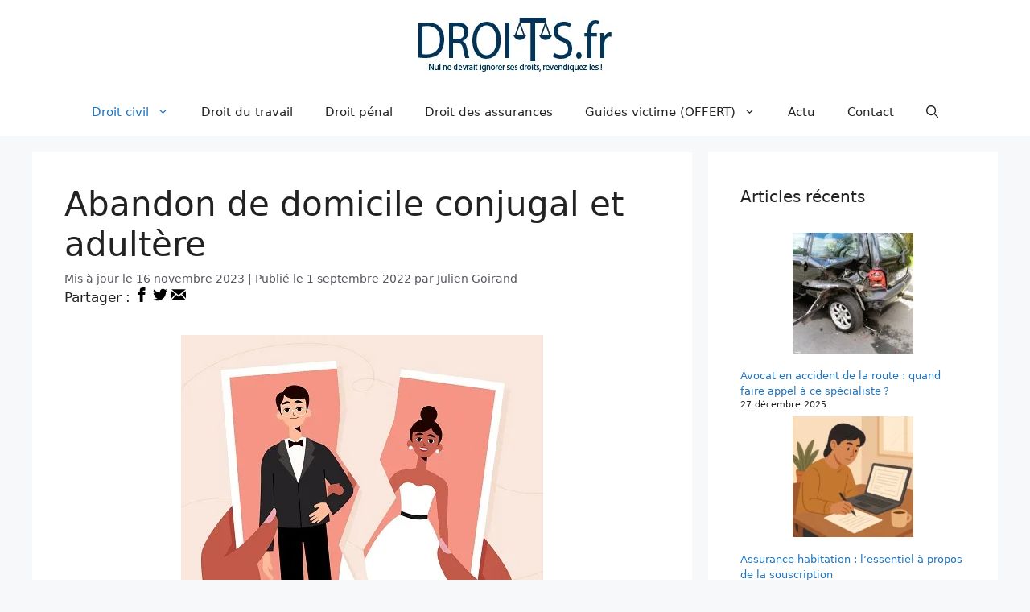

--- FILE ---
content_type: text/css
request_url: https://www.droits.fr/wp-content/cache/wpfc-minified/fp5eokjt/dchxt.css
body_size: -75
content:
<!-- 404 -->